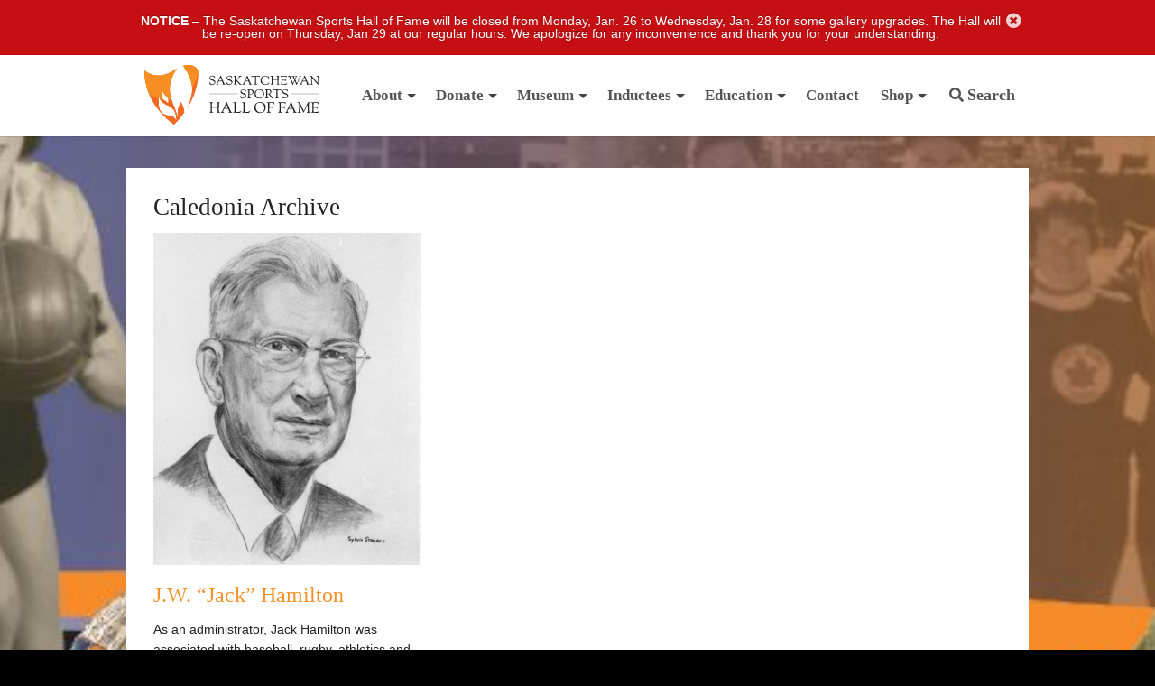

--- FILE ---
content_type: text/html; charset=UTF-8
request_url: https://sasksportshalloffame.com/hometown/caledonia/
body_size: 15962
content:
<!DOCTYPE html>



<!-- paulirish.com/2008/conditional-stylesheets-vs-css-hacks-answer-neither/ -->
<!--[if lt IE 7]> <html class="no-js lt-ie9 lt-ie8 lt-ie7" lang="en-US" > <![endif]-->
<!--[if IE 7]>    <html class="no-js lt-ie9 lt-ie8" lang="en-US" > <![endif]-->
<!--[if IE 8]>    <html class="no-js lt-ie9" lang="en-US" > <![endif]-->
<!--[if gt IE 8]><!--> <html lang="en-US" > <!--<![endif]-->
<head>
	<meta charset="UTF-8" />
	<meta name="viewport" content="width=device-width, initial-scale=1.0" />
	<title>Caledonia Archives - Saskatchewan Sports Hall of Fame</title>
	<link rel="pingback" href="https://sasksportshalloffame.com/wp/xmlrpc.php" />
	<link rel="shortcut icon" href="https://sasksportshalloffame.com/app/themes/halloffame/favicon.ico" />
	<link rel="shortcut icon" type="image/png" href="https://sasksportshalloffame.com/app/themes/halloffame/favicon.png?v=2.4">
	<link rel="apple-touch-icon" sizes="57x57" href="https://sasksportshalloffame.com/app/themes/halloffame/images/devices/apple-touch-icon-iphone.png" />
	<link rel="apple-touch-icon" sizes="114x114" href="https://sasksportshalloffame.com/app/themes/halloffame/images/devices/apple-touch-icon-iphone.png" />
	<link rel="apple-touch-icon" sizes="72x72" href="https://sasksportshalloffame.com/app/themes/halloffame/images/devices/apple-touch-icon-ipad.png" />
	<link rel="apple-touch-icon" sizes="144x144" href="https://sasksportshalloffame.com/app/themes/halloffame/images/devices/apple-touch-icon-ipad.png" />
	<!-- IE Fix for HTML5 Tags -->
	<!--[if lt IE 9]>
		<script src="http://html5shiv.googlecode.com/svn/trunk/html5.js"></script>
	<![endif]-->
<meta name='robots' content='index, follow, max-image-preview:large, max-snippet:-1, max-video-preview:-1' />
<script>window._wca = window._wca || [];</script>

	<!-- This site is optimized with the Yoast SEO plugin v26.7 - https://yoast.com/wordpress/plugins/seo/ -->
	<link rel="canonical" href="https://sasksportshalloffame.com/hometown/caledonia/" />
	<meta property="og:locale" content="en_US" />
	<meta property="og:type" content="article" />
	<meta property="og:title" content="Caledonia Archives - Saskatchewan Sports Hall of Fame" />
	<meta property="og:url" content="https://sasksportshalloffame.com/hometown/caledonia/" />
	<meta property="og:site_name" content="Saskatchewan Sports Hall of Fame" />
	<script type="application/ld+json" class="yoast-schema-graph">{"@context":"https://schema.org","@graph":[{"@type":"CollectionPage","@id":"https://sasksportshalloffame.com/hometown/caledonia/","url":"https://sasksportshalloffame.com/hometown/caledonia/","name":"Caledonia Archives - Saskatchewan Sports Hall of Fame","isPartOf":{"@id":"https://sasksportshalloffame.com/#website"},"primaryImageOfPage":{"@id":"https://sasksportshalloffame.com/hometown/caledonia/#primaryimage"},"image":{"@id":"https://sasksportshalloffame.com/hometown/caledonia/#primaryimage"},"thumbnailUrl":"https://sasksportshalloffame.com/app/uploads/2012/04/Hamilton-Jack.GE_.P.jpg","breadcrumb":{"@id":"https://sasksportshalloffame.com/hometown/caledonia/#breadcrumb"},"inLanguage":"en-US"},{"@type":"ImageObject","inLanguage":"en-US","@id":"https://sasksportshalloffame.com/hometown/caledonia/#primaryimage","url":"https://sasksportshalloffame.com/app/uploads/2012/04/Hamilton-Jack.GE_.P.jpg","contentUrl":"https://sasksportshalloffame.com/app/uploads/2012/04/Hamilton-Jack.GE_.P.jpg","caption":"Photo: Saskatchewan Sports Hall Of Fame Collection"},{"@type":"BreadcrumbList","@id":"https://sasksportshalloffame.com/hometown/caledonia/#breadcrumb","itemListElement":[{"@type":"ListItem","position":1,"name":"Home","item":"https://sasksportshalloffame.com/"},{"@type":"ListItem","position":2,"name":"Caledonia"}]},{"@type":"WebSite","@id":"https://sasksportshalloffame.com/#website","url":"https://sasksportshalloffame.com/","name":"Saskatchewan Sports Hall of Fame","description":"Recognizing Sport Excellence","publisher":{"@id":"https://sasksportshalloffame.com/#organization"},"potentialAction":[{"@type":"SearchAction","target":{"@type":"EntryPoint","urlTemplate":"https://sasksportshalloffame.com/?s={search_term_string}"},"query-input":{"@type":"PropertyValueSpecification","valueRequired":true,"valueName":"search_term_string"}}],"inLanguage":"en-US"},{"@type":"Organization","@id":"https://sasksportshalloffame.com/#organization","name":"Saskatchewan Sports Hall of Fame","url":"https://sasksportshalloffame.com/","logo":{"@type":"ImageObject","inLanguage":"en-US","@id":"https://sasksportshalloffame.com/#/schema/logo/image/","url":"https://sasksportshalloffame.com/app/uploads/2012/03/SSHF-2012-logo-color.png","contentUrl":"https://sasksportshalloffame.com/app/uploads/2012/03/SSHF-2012-logo-color.png","caption":"Saskatchewan Sports Hall of Fame"},"image":{"@id":"https://sasksportshalloffame.com/#/schema/logo/image/"}}]}</script>
	<!-- / Yoast SEO plugin. -->


<link rel='dns-prefetch' href='//www.googletagmanager.com' />
<link rel='dns-prefetch' href='//cdn.jsdelivr.net' />
<link rel='dns-prefetch' href='//stats.wp.com' />
<link rel='dns-prefetch' href='//fonts.googleapis.com' />
<link rel="alternate" type="application/rss+xml" title="Saskatchewan Sports Hall of Fame &raquo; Feed" href="https://sasksportshalloffame.com/feed/" />
<link rel="alternate" type="application/rss+xml" title="Saskatchewan Sports Hall of Fame &raquo; Comments Feed" href="https://sasksportshalloffame.com/comments/feed/" />
<link rel="alternate" type="application/rss+xml" title="Saskatchewan Sports Hall of Fame &raquo; Caledonia Home Town Feed" href="https://sasksportshalloffame.com/hometown/caledonia/feed/" />
		<!-- This site uses the Google Analytics by ExactMetrics plugin v8.11.1 - Using Analytics tracking - https://www.exactmetrics.com/ -->
							<script src="//www.googletagmanager.com/gtag/js?id=G-WZCRBTT176"  data-cfasync="false" data-wpfc-render="false" type="text/javascript" async></script>
			<script data-cfasync="false" data-wpfc-render="false" type="text/javascript">
				var em_version = '8.11.1';
				var em_track_user = true;
				var em_no_track_reason = '';
								var ExactMetricsDefaultLocations = {"page_location":"https:\/\/sasksportshalloffame.com\/hometown\/caledonia\/"};
								if ( typeof ExactMetricsPrivacyGuardFilter === 'function' ) {
					var ExactMetricsLocations = (typeof ExactMetricsExcludeQuery === 'object') ? ExactMetricsPrivacyGuardFilter( ExactMetricsExcludeQuery ) : ExactMetricsPrivacyGuardFilter( ExactMetricsDefaultLocations );
				} else {
					var ExactMetricsLocations = (typeof ExactMetricsExcludeQuery === 'object') ? ExactMetricsExcludeQuery : ExactMetricsDefaultLocations;
				}

								var disableStrs = [
										'ga-disable-G-WZCRBTT176',
									];

				/* Function to detect opted out users */
				function __gtagTrackerIsOptedOut() {
					for (var index = 0; index < disableStrs.length; index++) {
						if (document.cookie.indexOf(disableStrs[index] + '=true') > -1) {
							return true;
						}
					}

					return false;
				}

				/* Disable tracking if the opt-out cookie exists. */
				if (__gtagTrackerIsOptedOut()) {
					for (var index = 0; index < disableStrs.length; index++) {
						window[disableStrs[index]] = true;
					}
				}

				/* Opt-out function */
				function __gtagTrackerOptout() {
					for (var index = 0; index < disableStrs.length; index++) {
						document.cookie = disableStrs[index] + '=true; expires=Thu, 31 Dec 2099 23:59:59 UTC; path=/';
						window[disableStrs[index]] = true;
					}
				}

				if ('undefined' === typeof gaOptout) {
					function gaOptout() {
						__gtagTrackerOptout();
					}
				}
								window.dataLayer = window.dataLayer || [];

				window.ExactMetricsDualTracker = {
					helpers: {},
					trackers: {},
				};
				if (em_track_user) {
					function __gtagDataLayer() {
						dataLayer.push(arguments);
					}

					function __gtagTracker(type, name, parameters) {
						if (!parameters) {
							parameters = {};
						}

						if (parameters.send_to) {
							__gtagDataLayer.apply(null, arguments);
							return;
						}

						if (type === 'event') {
														parameters.send_to = exactmetrics_frontend.v4_id;
							var hookName = name;
							if (typeof parameters['event_category'] !== 'undefined') {
								hookName = parameters['event_category'] + ':' + name;
							}

							if (typeof ExactMetricsDualTracker.trackers[hookName] !== 'undefined') {
								ExactMetricsDualTracker.trackers[hookName](parameters);
							} else {
								__gtagDataLayer('event', name, parameters);
							}
							
						} else {
							__gtagDataLayer.apply(null, arguments);
						}
					}

					__gtagTracker('js', new Date());
					__gtagTracker('set', {
						'developer_id.dNDMyYj': true,
											});
					if ( ExactMetricsLocations.page_location ) {
						__gtagTracker('set', ExactMetricsLocations);
					}
										__gtagTracker('config', 'G-WZCRBTT176', {"forceSSL":"true"} );
										window.gtag = __gtagTracker;										(function () {
						/* https://developers.google.com/analytics/devguides/collection/analyticsjs/ */
						/* ga and __gaTracker compatibility shim. */
						var noopfn = function () {
							return null;
						};
						var newtracker = function () {
							return new Tracker();
						};
						var Tracker = function () {
							return null;
						};
						var p = Tracker.prototype;
						p.get = noopfn;
						p.set = noopfn;
						p.send = function () {
							var args = Array.prototype.slice.call(arguments);
							args.unshift('send');
							__gaTracker.apply(null, args);
						};
						var __gaTracker = function () {
							var len = arguments.length;
							if (len === 0) {
								return;
							}
							var f = arguments[len - 1];
							if (typeof f !== 'object' || f === null || typeof f.hitCallback !== 'function') {
								if ('send' === arguments[0]) {
									var hitConverted, hitObject = false, action;
									if ('event' === arguments[1]) {
										if ('undefined' !== typeof arguments[3]) {
											hitObject = {
												'eventAction': arguments[3],
												'eventCategory': arguments[2],
												'eventLabel': arguments[4],
												'value': arguments[5] ? arguments[5] : 1,
											}
										}
									}
									if ('pageview' === arguments[1]) {
										if ('undefined' !== typeof arguments[2]) {
											hitObject = {
												'eventAction': 'page_view',
												'page_path': arguments[2],
											}
										}
									}
									if (typeof arguments[2] === 'object') {
										hitObject = arguments[2];
									}
									if (typeof arguments[5] === 'object') {
										Object.assign(hitObject, arguments[5]);
									}
									if ('undefined' !== typeof arguments[1].hitType) {
										hitObject = arguments[1];
										if ('pageview' === hitObject.hitType) {
											hitObject.eventAction = 'page_view';
										}
									}
									if (hitObject) {
										action = 'timing' === arguments[1].hitType ? 'timing_complete' : hitObject.eventAction;
										hitConverted = mapArgs(hitObject);
										__gtagTracker('event', action, hitConverted);
									}
								}
								return;
							}

							function mapArgs(args) {
								var arg, hit = {};
								var gaMap = {
									'eventCategory': 'event_category',
									'eventAction': 'event_action',
									'eventLabel': 'event_label',
									'eventValue': 'event_value',
									'nonInteraction': 'non_interaction',
									'timingCategory': 'event_category',
									'timingVar': 'name',
									'timingValue': 'value',
									'timingLabel': 'event_label',
									'page': 'page_path',
									'location': 'page_location',
									'title': 'page_title',
									'referrer' : 'page_referrer',
								};
								for (arg in args) {
																		if (!(!args.hasOwnProperty(arg) || !gaMap.hasOwnProperty(arg))) {
										hit[gaMap[arg]] = args[arg];
									} else {
										hit[arg] = args[arg];
									}
								}
								return hit;
							}

							try {
								f.hitCallback();
							} catch (ex) {
							}
						};
						__gaTracker.create = newtracker;
						__gaTracker.getByName = newtracker;
						__gaTracker.getAll = function () {
							return [];
						};
						__gaTracker.remove = noopfn;
						__gaTracker.loaded = true;
						window['__gaTracker'] = __gaTracker;
					})();
									} else {
										console.log("");
					(function () {
						function __gtagTracker() {
							return null;
						}

						window['__gtagTracker'] = __gtagTracker;
						window['gtag'] = __gtagTracker;
					})();
									}
			</script>
							<!-- / Google Analytics by ExactMetrics -->
		<style id='wp-img-auto-sizes-contain-inline-css' type='text/css'>
img:is([sizes=auto i],[sizes^="auto," i]){contain-intrinsic-size:3000px 1500px}
/*# sourceURL=wp-img-auto-sizes-contain-inline-css */
</style>
<link rel='stylesheet' id='wc-blocks-integration-css' href='https://sasksportshalloffame.com/app/plugins/woocommerce-subscriptions/build/index.css?ver=3.1.6' type='text/css' media='all' />
<style id='wp-emoji-styles-inline-css' type='text/css'>

	img.wp-smiley, img.emoji {
		display: inline !important;
		border: none !important;
		box-shadow: none !important;
		height: 1em !important;
		width: 1em !important;
		margin: 0 0.07em !important;
		vertical-align: -0.1em !important;
		background: none !important;
		padding: 0 !important;
	}
/*# sourceURL=wp-emoji-styles-inline-css */
</style>
<style id='wp-block-library-inline-css' type='text/css'>
:root{--wp-block-synced-color:#7a00df;--wp-block-synced-color--rgb:122,0,223;--wp-bound-block-color:var(--wp-block-synced-color);--wp-editor-canvas-background:#ddd;--wp-admin-theme-color:#007cba;--wp-admin-theme-color--rgb:0,124,186;--wp-admin-theme-color-darker-10:#006ba1;--wp-admin-theme-color-darker-10--rgb:0,107,160.5;--wp-admin-theme-color-darker-20:#005a87;--wp-admin-theme-color-darker-20--rgb:0,90,135;--wp-admin-border-width-focus:2px}@media (min-resolution:192dpi){:root{--wp-admin-border-width-focus:1.5px}}.wp-element-button{cursor:pointer}:root .has-very-light-gray-background-color{background-color:#eee}:root .has-very-dark-gray-background-color{background-color:#313131}:root .has-very-light-gray-color{color:#eee}:root .has-very-dark-gray-color{color:#313131}:root .has-vivid-green-cyan-to-vivid-cyan-blue-gradient-background{background:linear-gradient(135deg,#00d084,#0693e3)}:root .has-purple-crush-gradient-background{background:linear-gradient(135deg,#34e2e4,#4721fb 50%,#ab1dfe)}:root .has-hazy-dawn-gradient-background{background:linear-gradient(135deg,#faaca8,#dad0ec)}:root .has-subdued-olive-gradient-background{background:linear-gradient(135deg,#fafae1,#67a671)}:root .has-atomic-cream-gradient-background{background:linear-gradient(135deg,#fdd79a,#004a59)}:root .has-nightshade-gradient-background{background:linear-gradient(135deg,#330968,#31cdcf)}:root .has-midnight-gradient-background{background:linear-gradient(135deg,#020381,#2874fc)}:root{--wp--preset--font-size--normal:16px;--wp--preset--font-size--huge:42px}.has-regular-font-size{font-size:1em}.has-larger-font-size{font-size:2.625em}.has-normal-font-size{font-size:var(--wp--preset--font-size--normal)}.has-huge-font-size{font-size:var(--wp--preset--font-size--huge)}.has-text-align-center{text-align:center}.has-text-align-left{text-align:left}.has-text-align-right{text-align:right}.has-fit-text{white-space:nowrap!important}#end-resizable-editor-section{display:none}.aligncenter{clear:both}.items-justified-left{justify-content:flex-start}.items-justified-center{justify-content:center}.items-justified-right{justify-content:flex-end}.items-justified-space-between{justify-content:space-between}.screen-reader-text{border:0;clip-path:inset(50%);height:1px;margin:-1px;overflow:hidden;padding:0;position:absolute;width:1px;word-wrap:normal!important}.screen-reader-text:focus{background-color:#ddd;clip-path:none;color:#444;display:block;font-size:1em;height:auto;left:5px;line-height:normal;padding:15px 23px 14px;text-decoration:none;top:5px;width:auto;z-index:100000}html :where(.has-border-color){border-style:solid}html :where([style*=border-top-color]){border-top-style:solid}html :where([style*=border-right-color]){border-right-style:solid}html :where([style*=border-bottom-color]){border-bottom-style:solid}html :where([style*=border-left-color]){border-left-style:solid}html :where([style*=border-width]){border-style:solid}html :where([style*=border-top-width]){border-top-style:solid}html :where([style*=border-right-width]){border-right-style:solid}html :where([style*=border-bottom-width]){border-bottom-style:solid}html :where([style*=border-left-width]){border-left-style:solid}html :where(img[class*=wp-image-]){height:auto;max-width:100%}:where(figure){margin:0 0 1em}html :where(.is-position-sticky){--wp-admin--admin-bar--position-offset:var(--wp-admin--admin-bar--height,0px)}@media screen and (max-width:600px){html :where(.is-position-sticky){--wp-admin--admin-bar--position-offset:0px}}

/*# sourceURL=wp-block-library-inline-css */
</style><style id='global-styles-inline-css' type='text/css'>
:root{--wp--preset--aspect-ratio--square: 1;--wp--preset--aspect-ratio--4-3: 4/3;--wp--preset--aspect-ratio--3-4: 3/4;--wp--preset--aspect-ratio--3-2: 3/2;--wp--preset--aspect-ratio--2-3: 2/3;--wp--preset--aspect-ratio--16-9: 16/9;--wp--preset--aspect-ratio--9-16: 9/16;--wp--preset--color--black: #000000;--wp--preset--color--cyan-bluish-gray: #abb8c3;--wp--preset--color--white: #ffffff;--wp--preset--color--pale-pink: #f78da7;--wp--preset--color--vivid-red: #cf2e2e;--wp--preset--color--luminous-vivid-orange: #ff6900;--wp--preset--color--luminous-vivid-amber: #fcb900;--wp--preset--color--light-green-cyan: #7bdcb5;--wp--preset--color--vivid-green-cyan: #00d084;--wp--preset--color--pale-cyan-blue: #8ed1fc;--wp--preset--color--vivid-cyan-blue: #0693e3;--wp--preset--color--vivid-purple: #9b51e0;--wp--preset--gradient--vivid-cyan-blue-to-vivid-purple: linear-gradient(135deg,rgb(6,147,227) 0%,rgb(155,81,224) 100%);--wp--preset--gradient--light-green-cyan-to-vivid-green-cyan: linear-gradient(135deg,rgb(122,220,180) 0%,rgb(0,208,130) 100%);--wp--preset--gradient--luminous-vivid-amber-to-luminous-vivid-orange: linear-gradient(135deg,rgb(252,185,0) 0%,rgb(255,105,0) 100%);--wp--preset--gradient--luminous-vivid-orange-to-vivid-red: linear-gradient(135deg,rgb(255,105,0) 0%,rgb(207,46,46) 100%);--wp--preset--gradient--very-light-gray-to-cyan-bluish-gray: linear-gradient(135deg,rgb(238,238,238) 0%,rgb(169,184,195) 100%);--wp--preset--gradient--cool-to-warm-spectrum: linear-gradient(135deg,rgb(74,234,220) 0%,rgb(151,120,209) 20%,rgb(207,42,186) 40%,rgb(238,44,130) 60%,rgb(251,105,98) 80%,rgb(254,248,76) 100%);--wp--preset--gradient--blush-light-purple: linear-gradient(135deg,rgb(255,206,236) 0%,rgb(152,150,240) 100%);--wp--preset--gradient--blush-bordeaux: linear-gradient(135deg,rgb(254,205,165) 0%,rgb(254,45,45) 50%,rgb(107,0,62) 100%);--wp--preset--gradient--luminous-dusk: linear-gradient(135deg,rgb(255,203,112) 0%,rgb(199,81,192) 50%,rgb(65,88,208) 100%);--wp--preset--gradient--pale-ocean: linear-gradient(135deg,rgb(255,245,203) 0%,rgb(182,227,212) 50%,rgb(51,167,181) 100%);--wp--preset--gradient--electric-grass: linear-gradient(135deg,rgb(202,248,128) 0%,rgb(113,206,126) 100%);--wp--preset--gradient--midnight: linear-gradient(135deg,rgb(2,3,129) 0%,rgb(40,116,252) 100%);--wp--preset--font-size--small: 13px;--wp--preset--font-size--medium: 20px;--wp--preset--font-size--large: 36px;--wp--preset--font-size--x-large: 42px;--wp--preset--spacing--20: 0.44rem;--wp--preset--spacing--30: 0.67rem;--wp--preset--spacing--40: 1rem;--wp--preset--spacing--50: 1.5rem;--wp--preset--spacing--60: 2.25rem;--wp--preset--spacing--70: 3.38rem;--wp--preset--spacing--80: 5.06rem;--wp--preset--shadow--natural: 6px 6px 9px rgba(0, 0, 0, 0.2);--wp--preset--shadow--deep: 12px 12px 50px rgba(0, 0, 0, 0.4);--wp--preset--shadow--sharp: 6px 6px 0px rgba(0, 0, 0, 0.2);--wp--preset--shadow--outlined: 6px 6px 0px -3px rgb(255, 255, 255), 6px 6px rgb(0, 0, 0);--wp--preset--shadow--crisp: 6px 6px 0px rgb(0, 0, 0);}:where(.is-layout-flex){gap: 0.5em;}:where(.is-layout-grid){gap: 0.5em;}body .is-layout-flex{display: flex;}.is-layout-flex{flex-wrap: wrap;align-items: center;}.is-layout-flex > :is(*, div){margin: 0;}body .is-layout-grid{display: grid;}.is-layout-grid > :is(*, div){margin: 0;}:where(.wp-block-columns.is-layout-flex){gap: 2em;}:where(.wp-block-columns.is-layout-grid){gap: 2em;}:where(.wp-block-post-template.is-layout-flex){gap: 1.25em;}:where(.wp-block-post-template.is-layout-grid){gap: 1.25em;}.has-black-color{color: var(--wp--preset--color--black) !important;}.has-cyan-bluish-gray-color{color: var(--wp--preset--color--cyan-bluish-gray) !important;}.has-white-color{color: var(--wp--preset--color--white) !important;}.has-pale-pink-color{color: var(--wp--preset--color--pale-pink) !important;}.has-vivid-red-color{color: var(--wp--preset--color--vivid-red) !important;}.has-luminous-vivid-orange-color{color: var(--wp--preset--color--luminous-vivid-orange) !important;}.has-luminous-vivid-amber-color{color: var(--wp--preset--color--luminous-vivid-amber) !important;}.has-light-green-cyan-color{color: var(--wp--preset--color--light-green-cyan) !important;}.has-vivid-green-cyan-color{color: var(--wp--preset--color--vivid-green-cyan) !important;}.has-pale-cyan-blue-color{color: var(--wp--preset--color--pale-cyan-blue) !important;}.has-vivid-cyan-blue-color{color: var(--wp--preset--color--vivid-cyan-blue) !important;}.has-vivid-purple-color{color: var(--wp--preset--color--vivid-purple) !important;}.has-black-background-color{background-color: var(--wp--preset--color--black) !important;}.has-cyan-bluish-gray-background-color{background-color: var(--wp--preset--color--cyan-bluish-gray) !important;}.has-white-background-color{background-color: var(--wp--preset--color--white) !important;}.has-pale-pink-background-color{background-color: var(--wp--preset--color--pale-pink) !important;}.has-vivid-red-background-color{background-color: var(--wp--preset--color--vivid-red) !important;}.has-luminous-vivid-orange-background-color{background-color: var(--wp--preset--color--luminous-vivid-orange) !important;}.has-luminous-vivid-amber-background-color{background-color: var(--wp--preset--color--luminous-vivid-amber) !important;}.has-light-green-cyan-background-color{background-color: var(--wp--preset--color--light-green-cyan) !important;}.has-vivid-green-cyan-background-color{background-color: var(--wp--preset--color--vivid-green-cyan) !important;}.has-pale-cyan-blue-background-color{background-color: var(--wp--preset--color--pale-cyan-blue) !important;}.has-vivid-cyan-blue-background-color{background-color: var(--wp--preset--color--vivid-cyan-blue) !important;}.has-vivid-purple-background-color{background-color: var(--wp--preset--color--vivid-purple) !important;}.has-black-border-color{border-color: var(--wp--preset--color--black) !important;}.has-cyan-bluish-gray-border-color{border-color: var(--wp--preset--color--cyan-bluish-gray) !important;}.has-white-border-color{border-color: var(--wp--preset--color--white) !important;}.has-pale-pink-border-color{border-color: var(--wp--preset--color--pale-pink) !important;}.has-vivid-red-border-color{border-color: var(--wp--preset--color--vivid-red) !important;}.has-luminous-vivid-orange-border-color{border-color: var(--wp--preset--color--luminous-vivid-orange) !important;}.has-luminous-vivid-amber-border-color{border-color: var(--wp--preset--color--luminous-vivid-amber) !important;}.has-light-green-cyan-border-color{border-color: var(--wp--preset--color--light-green-cyan) !important;}.has-vivid-green-cyan-border-color{border-color: var(--wp--preset--color--vivid-green-cyan) !important;}.has-pale-cyan-blue-border-color{border-color: var(--wp--preset--color--pale-cyan-blue) !important;}.has-vivid-cyan-blue-border-color{border-color: var(--wp--preset--color--vivid-cyan-blue) !important;}.has-vivid-purple-border-color{border-color: var(--wp--preset--color--vivid-purple) !important;}.has-vivid-cyan-blue-to-vivid-purple-gradient-background{background: var(--wp--preset--gradient--vivid-cyan-blue-to-vivid-purple) !important;}.has-light-green-cyan-to-vivid-green-cyan-gradient-background{background: var(--wp--preset--gradient--light-green-cyan-to-vivid-green-cyan) !important;}.has-luminous-vivid-amber-to-luminous-vivid-orange-gradient-background{background: var(--wp--preset--gradient--luminous-vivid-amber-to-luminous-vivid-orange) !important;}.has-luminous-vivid-orange-to-vivid-red-gradient-background{background: var(--wp--preset--gradient--luminous-vivid-orange-to-vivid-red) !important;}.has-very-light-gray-to-cyan-bluish-gray-gradient-background{background: var(--wp--preset--gradient--very-light-gray-to-cyan-bluish-gray) !important;}.has-cool-to-warm-spectrum-gradient-background{background: var(--wp--preset--gradient--cool-to-warm-spectrum) !important;}.has-blush-light-purple-gradient-background{background: var(--wp--preset--gradient--blush-light-purple) !important;}.has-blush-bordeaux-gradient-background{background: var(--wp--preset--gradient--blush-bordeaux) !important;}.has-luminous-dusk-gradient-background{background: var(--wp--preset--gradient--luminous-dusk) !important;}.has-pale-ocean-gradient-background{background: var(--wp--preset--gradient--pale-ocean) !important;}.has-electric-grass-gradient-background{background: var(--wp--preset--gradient--electric-grass) !important;}.has-midnight-gradient-background{background: var(--wp--preset--gradient--midnight) !important;}.has-small-font-size{font-size: var(--wp--preset--font-size--small) !important;}.has-medium-font-size{font-size: var(--wp--preset--font-size--medium) !important;}.has-large-font-size{font-size: var(--wp--preset--font-size--large) !important;}.has-x-large-font-size{font-size: var(--wp--preset--font-size--x-large) !important;}
/*# sourceURL=global-styles-inline-css */
</style>

<style id='classic-theme-styles-inline-css' type='text/css'>
/*! This file is auto-generated */
.wp-block-button__link{color:#fff;background-color:#32373c;border-radius:9999px;box-shadow:none;text-decoration:none;padding:calc(.667em + 2px) calc(1.333em + 2px);font-size:1.125em}.wp-block-file__button{background:#32373c;color:#fff;text-decoration:none}
/*# sourceURL=/wp-includes/css/classic-themes.min.css */
</style>
<link rel='stylesheet' id='wp-components-css' href='https://sasksportshalloffame.com/wp/wp-includes/css/dist/components/style.min.css?ver=6.9' type='text/css' media='all' />
<link rel='stylesheet' id='wp-preferences-css' href='https://sasksportshalloffame.com/wp/wp-includes/css/dist/preferences/style.min.css?ver=6.9' type='text/css' media='all' />
<link rel='stylesheet' id='wp-block-editor-css' href='https://sasksportshalloffame.com/wp/wp-includes/css/dist/block-editor/style.min.css?ver=6.9' type='text/css' media='all' />
<link rel='stylesheet' id='popup-maker-block-library-style-css' href='https://sasksportshalloffame.com/app/plugins/popup-maker/dist/packages/block-library-style.css?ver=dbea705cfafe089d65f1' type='text/css' media='all' />
<link rel='stylesheet' id='cb-booking/cb-booking.php-datepicker-css' href='https://sasksportshalloffame.com/app/plugins/cb-booking/inc/common/css/vendor/air-datepicker/datepicker.min.css?ver=1.3.7' type='text/css' media='all' />
<link rel='stylesheet' id='cb-booking/cb-booking.php-css' href='https://sasksportshalloffame.com/app/plugins/cb-booking/inc/frontend/css/cb-booking-frontend.css?ver=1.3.7' type='text/css' media='all' />
<link rel='stylesheet' id='woocommerce-layout-css' href='https://sasksportshalloffame.com/app/plugins/woocommerce/assets/css/woocommerce-layout.css?ver=10.4.3' type='text/css' media='all' />
<style id='woocommerce-layout-inline-css' type='text/css'>

	.infinite-scroll .woocommerce-pagination {
		display: none;
	}
/*# sourceURL=woocommerce-layout-inline-css */
</style>
<link rel='stylesheet' id='woocommerce-smallscreen-css' href='https://sasksportshalloffame.com/app/plugins/woocommerce/assets/css/woocommerce-smallscreen.css?ver=10.4.3' type='text/css' media='only screen and (max-width: 768px)' />
<link rel='stylesheet' id='woocommerce-general-css' href='https://sasksportshalloffame.com/app/plugins/woocommerce/assets/css/woocommerce.css?ver=10.4.3' type='text/css' media='all' />
<style id='woocommerce-inline-inline-css' type='text/css'>
.woocommerce form .form-row .required { visibility: visible; }
/*# sourceURL=woocommerce-inline-inline-css */
</style>
<link rel='stylesheet' id='bigger-picture-css' href='https://sasksportshalloffame.com/app/plugins/youtube-channel/assets/lib/bigger-picture/css/bigger-picture.min.css?ver=3.25.2' type='text/css' media='all' />
<link rel='stylesheet' id='youtube-channel-css' href='https://sasksportshalloffame.com/app/plugins/youtube-channel/assets/css/youtube-channel.min.css?ver=3.25.2' type='text/css' media='all' />
<link rel='stylesheet' id='open-sans-css' href='https://fonts.googleapis.com/css?family=Open+Sans%3A300italic%2C400italic%2C600italic%2C300%2C400%2C600&#038;subset=latin%2Clatin-ext&#038;display=fallback&#038;ver=6.9' type='text/css' media='all' />
<link rel='stylesheet' id='slick-css' href='https://sasksportshalloffame.com/app/themes/halloffame/assets/css/slick.css?ver=SLICK_VERSION' type='text/css' media='all' />
<link rel='stylesheet' id='cmdcustom-css' href='https://sasksportshalloffame.com/app/themes/halloffame/assets/css/cmd-custom.css?ver=CUSTOM_VERSION' type='text/css' media='all' />
<link rel='stylesheet' id='foundation-css-css' href='https://sasksportshalloffame.com/app/themes/required-foundation/stylesheets/foundation.min.css?ver=3.2.5.1' type='text/css' media='all' />
<link rel='stylesheet' id='required-foundation-css-css' href='https://sasksportshalloffame.com/app/themes/halloffame/style.css?ver=1.0.10.5' type='text/css' media='all' />
<script type="text/javascript" id="woocommerce-google-analytics-integration-gtag-js-after">
/* <![CDATA[ */
/* Google Analytics for WooCommerce (gtag.js) */
					window.dataLayer = window.dataLayer || [];
					function gtag(){dataLayer.push(arguments);}
					// Set up default consent state.
					for ( const mode of [{"analytics_storage":"denied","ad_storage":"denied","ad_user_data":"denied","ad_personalization":"denied","region":["AT","BE","BG","HR","CY","CZ","DK","EE","FI","FR","DE","GR","HU","IS","IE","IT","LV","LI","LT","LU","MT","NL","NO","PL","PT","RO","SK","SI","ES","SE","GB","CH"]}] || [] ) {
						gtag( "consent", "default", { "wait_for_update": 500, ...mode } );
					}
					gtag("js", new Date());
					gtag("set", "developer_id.dOGY3NW", true);
					gtag("config", "G-9GJ4KPN4P2", {"track_404":true,"allow_google_signals":true,"logged_in":false,"linker":{"domains":[],"allow_incoming":false},"custom_map":{"dimension1":"logged_in"}});
//# sourceURL=woocommerce-google-analytics-integration-gtag-js-after
/* ]]> */
</script>
<script type="text/javascript" src="https://sasksportshalloffame.com/app/plugins/google-analytics-dashboard-for-wp/assets/js/frontend-gtag.min.js?ver=8.11.1" id="exactmetrics-frontend-script-js" async="async" data-wp-strategy="async"></script>
<script data-cfasync="false" data-wpfc-render="false" type="text/javascript" id='exactmetrics-frontend-script-js-extra'>/* <![CDATA[ */
var exactmetrics_frontend = {"js_events_tracking":"true","download_extensions":"zip,mp3,mpeg,pdf,doc,ppt,xls,jpeg,png,gif,tiff","inbound_paths":"[{\"path\":\"\\\/go\\\/\",\"label\":\"affiliate\"},{\"path\":\"\\\/recommend\\\/\",\"label\":\"affiliate\"}]","home_url":"https:\/\/sasksportshalloffame.com","hash_tracking":"false","v4_id":"G-WZCRBTT176"};/* ]]> */
</script>
<script type="text/javascript" src="https://sasksportshalloffame.com/wp/wp-includes/js/dist/vendor/moment.min.js?ver=2.30.1" id="moment-js"></script>
<script type="text/javascript" id="moment-js-after">
/* <![CDATA[ */
moment.updateLocale( 'en_US', {"months":["January","February","March","April","May","June","July","August","September","October","November","December"],"monthsShort":["Jan","Feb","Mar","Apr","May","Jun","Jul","Aug","Sep","Oct","Nov","Dec"],"weekdays":["Sunday","Monday","Tuesday","Wednesday","Thursday","Friday","Saturday"],"weekdaysShort":["Sun","Mon","Tue","Wed","Thu","Fri","Sat"],"week":{"dow":1},"longDateFormat":{"LT":"g:i a","LTS":null,"L":null,"LL":"F j, Y","LLL":"F j, Y g:i a","LLLL":null}} );
//# sourceURL=moment-js-after
/* ]]> */
</script>
<script type="text/javascript" src="https://cdn.jsdelivr.net/npm/js-cookie@2/src/js.cookie.min.js?ver=2" id="js-cookie-js"></script>
<script type="text/javascript" src="https://sasksportshalloffame.com/wp/wp-includes/js/jquery/jquery.min.js?ver=3.7.1" id="jquery-core-js"></script>
<script type="text/javascript" src="https://sasksportshalloffame.com/wp/wp-includes/js/jquery/jquery-migrate.min.js?ver=3.4.1" id="jquery-migrate-js"></script>
<script type="text/javascript" src="https://sasksportshalloffame.com/app/plugins/cb-booking/inc/common/js/vendor/air-datepicker/datepicker.min.js?ver=1.3.7" id="cb-booking/cb-booking.php-datepicker-js"></script>
<script type="text/javascript" src="https://sasksportshalloffame.com/app/plugins/cb-booking/inc/common/js/vendor/air-datepicker/i18n/datepicker.en.js?ver=1.3.7" id="cb-booking/cb-booking.php-datepicker-en-js"></script>
<script type="text/javascript" id="cb-booking/cb-booking.php-js-extra">
/* <![CDATA[ */
var ajax_params = {"ajax_url":"https://sasksportshalloffame.com/wp/wp-admin/admin-ajax.php"};
//# sourceURL=cb-booking%2Fcb-booking.php-js-extra
/* ]]> */
</script>
<script type="text/javascript" src="https://sasksportshalloffame.com/app/plugins/cb-booking/inc/frontend/js/cb-booking-frontend.js?ver=1.3.7" id="cb-booking/cb-booking.php-js"></script>
<script type="text/javascript" src="https://sasksportshalloffame.com/app/plugins/woocommerce/assets/js/jquery-blockui/jquery.blockUI.min.js?ver=2.7.0-wc.10.4.3" id="wc-jquery-blockui-js" defer="defer" data-wp-strategy="defer"></script>
<script type="text/javascript" id="wc-add-to-cart-js-extra">
/* <![CDATA[ */
var wc_add_to_cart_params = {"ajax_url":"/wp/wp-admin/admin-ajax.php","wc_ajax_url":"/?wc-ajax=%%endpoint%%","i18n_view_cart":"View cart","cart_url":"https://sasksportshalloffame.com/cart/","is_cart":"","cart_redirect_after_add":"no"};
//# sourceURL=wc-add-to-cart-js-extra
/* ]]> */
</script>
<script type="text/javascript" src="https://sasksportshalloffame.com/app/plugins/woocommerce/assets/js/frontend/add-to-cart.min.js?ver=10.4.3" id="wc-add-to-cart-js" defer="defer" data-wp-strategy="defer"></script>
<script type="text/javascript" src="https://sasksportshalloffame.com/app/plugins/woocommerce/assets/js/js-cookie/js.cookie.min.js?ver=2.1.4-wc.10.4.3" id="wc-js-cookie-js" defer="defer" data-wp-strategy="defer"></script>
<script type="text/javascript" id="woocommerce-js-extra">
/* <![CDATA[ */
var woocommerce_params = {"ajax_url":"/wp/wp-admin/admin-ajax.php","wc_ajax_url":"/?wc-ajax=%%endpoint%%","i18n_password_show":"Show password","i18n_password_hide":"Hide password"};
//# sourceURL=woocommerce-js-extra
/* ]]> */
</script>
<script type="text/javascript" src="https://sasksportshalloffame.com/app/plugins/woocommerce/assets/js/frontend/woocommerce.min.js?ver=10.4.3" id="woocommerce-js" defer="defer" data-wp-strategy="defer"></script>
<script type="text/javascript" src="https://sasksportshalloffame.com/app/themes/halloffame/javascripts/magpop.js?ver=1.0.5" id="magpop-js"></script>
<script type="text/javascript" src="https://stats.wp.com/s-202604.js" id="woocommerce-analytics-js" defer="defer" data-wp-strategy="defer"></script>
<script type="text/javascript" id="ajax_operation_script-js-extra">
/* <![CDATA[ */
var myAjax = {"ajaxurl":"https://sasksportshalloffame.com/wp/wp-admin/admin-ajax.php"};
//# sourceURL=ajax_operation_script-js-extra
/* ]]> */
</script>
<script type="text/javascript" src="https://sasksportshalloffame.com/app/plugins/woocommerce-anti-fraud/assets/js/geoloc.js?ver=1.0" id="ajax_operation_script-js"></script>
<link rel="https://api.w.org/" href="https://sasksportshalloffame.com/wp-json/" /><link rel="EditURI" type="application/rsd+xml" title="RSD" href="https://sasksportshalloffame.com/wp/xmlrpc.php?rsd" />
<meta name="generator" content="WordPress 6.9" />
<meta name="generator" content="WooCommerce 10.4.3" />
<script>  var el_i13_login_captcha=null; var el_i13_register_captcha=null; </script>	<style>img#wpstats{display:none}</style>
		<style type="text/css">dd ul.bulleted {  float:none;clear:both; }</style>	<noscript><style>.woocommerce-product-gallery{ opacity: 1 !important; }</style></noscript>
	<script type="text/javascript">
		var templateDir = "https://sasksportshalloffame.com/app/themes/halloffame";
</script>
<style>
	body, #search-catalogue {background: #000 url(https://sasksportshalloffame.com/app/uploads/2021/11/Wall-2-PROOF_04_21.jpg) no-repeat top center !important;background-size: cover !important;}
	</style><!-- Hotjar Tracking Code for http://sasksportshalloffame.com -->
<script>
    (function(h,o,t,j,a,r){
        h.hj=h.hj||function(){(h.hj.q=h.hj.q||[]).push(arguments)};
        h._hjSettings={hjid:450098,hjsv:5};
        a=o.getElementsByTagName('head')[0];
        r=o.createElement('script');r.async=1;
        r.src=t+h._hjSettings.hjid+j+h._hjSettings.hjsv;
        a.appendChild(r);
    })(window,document,'//static.hotjar.com/c/hotjar-','.js?sv=');
</script>
<link rel='stylesheet' id='wc-stripe-blocks-checkout-style-css' href='https://sasksportshalloffame.com/app/plugins/woocommerce-gateway-stripe/build/upe-blocks.css?ver=1e1661bb3db973deba05' type='text/css' media='all' />
<link rel='stylesheet' id='wc-blocks-style-css' href='https://sasksportshalloffame.com/app/plugins/woocommerce/assets/client/blocks/wc-blocks.css?ver=wc-10.4.3' type='text/css' media='all' />
</head>
<body class="archive tax-hometown term-caledonia term-343 wp-custom-logo wp-theme-required-foundation wp-child-theme-halloffame theme-required-foundation woocommerce-no-js single-author">

 
		<div class="alert-box alert">
		<div class="row">
			<div class="twelve columns">
							  <strong>NOTICE</strong> – The Saskatchewan Sports Hall of Fame will be closed from Monday, Jan. 26 to Wednesday, Jan. 28 for some gallery upgrades. The Hall will be re-open on Thursday, Jan 29 at our regular hours. We apologize for any inconvenience and thank you for your understanding.			  			  <a href="" class="close"><i class="fas fa-times-circle"></i></a>
			</div>
		</div>
	</div>
		
		 
	

	<!-- Start the main container -->
			<div id="container" class="nav-container" role="document">
	
					<div class="nav-top-bar-container">
			<div class="row">
            <!-- START: nav-top-bar.php -->
            <!-- <div class="contain-to-grid"> // enable to contain to grid -->
                <nav class="top-bar inverse">
                    <ul>
                        <li class="name"><a href="https://sasksportshalloffame.com/" title="Saskatchewan Sports Hall of Fame" rel="home"><img src="https://sasksportshalloffame.com/app/themes/halloffame/images/sask-sports-logo.svg" onerror="this.onerror=null; this.src='https://sasksportshalloffame.com/app/themes/halloffame/images/sask-sports-logo.jpg'" alt="Saskatchewan Sports Hall of Fame"></a></li>
                        <li class="toggle-topbar">Menu <a href="#"></a></li>
                    </ul>
                    <div class="search right">
                        <button class="search-btn collapsed" type="button" data-toggle="collapse" data-target="#search" aria-expanded="false" aria-controls="search">
                            <span><i class="fas fa-search"></i></span>
                            <span>Search</span>
                        </button>
                        <div class="collapse" id="search">
                            <div class="search-wrap">
                                <form id="nav-search" action="/" role="search" method="get" autocomplete="off">
                                    <div class="input-group">
                                        <label for="header-search" class="hidden">Search...</label>
                                        <input type="search" class="form-control" placeholder="Search.." name="s" id="header-search">
                                        <div class="input-button">
                                            <button type="submit" class="button input-group-text">Search</button>
                                        </div>
                                    </div>
                                </form>
                            </div>
                        </div>
                    </div>
                    <section>
                    <div class="menu-mobile-container"><ul class="right"><li class="divider  menu-item menu-item-type-post_type menu-item-object-page menu-item-has-children"></li><li id="menu-item-318" class="menu-item menu-item-type-post_type menu-item-object-page menu-item-has-children menu-item-318 has-dropdown"><a  href="https://sasksportshalloffame.com/about-us/">About</a>
	<ul class="dropdown">
	<li id="menu-item-7505" class="menu-item menu-item-type-custom menu-item-object-custom menu-item-7505"><a  href="/about-us/#history">SSHF History at a glance</a></li>
	<li id="menu-item-7508" class="menu-item menu-item-type-custom menu-item-object-custom menu-item-7508"><a  href="/about-us/#vision">Vision</a></li>
	<li id="menu-item-7509" class="menu-item menu-item-type-custom menu-item-object-custom menu-item-7509"><a  href="/about-us/#mission">Mission</a></li>
	<li id="menu-item-7512" class="menu-item menu-item-type-custom menu-item-object-custom menu-item-7512"><a  href="/about-us/#history-project-grant">Sport History Project Grant</a></li>
	<li id="menu-item-7513" class="menu-item menu-item-type-custom menu-item-object-custom menu-item-7513"><a  href="/about-us/#board-of-directors">Board of Directors</a></li>
	<li id="menu-item-7515" class="menu-item menu-item-type-custom menu-item-object-custom menu-item-7515"><a  href="/about-us/#staff">Staff</a></li>
	<li id="menu-item-3624" class="menu-item menu-item-type-post_type menu-item-object-page menu-item-3624"><a  href="https://sasksportshalloffame.com/news/">News</a></li>
	<li id="menu-item-7628" class="menu-item menu-item-type-post_type menu-item-object-page menu-item-7628"><a  href="https://sasksportshalloffame.com/about-us/bylaws/">Bylaws</a></li>
	<li id="menu-item-7597" class="menu-item menu-item-type-post_type menu-item-object-page menu-item-7597"><a  href="https://sasksportshalloffame.com/about-us/volunteers/">Volunteers</a></li>
	<li id="menu-item-7721" class="menu-item menu-item-type-post_type menu-item-object-page menu-item-7721"><a  href="https://sasksportshalloffame.com/about-us/social-media/">Social Media</a></li>
</ul>
</li>
<li class="divider  menu-item menu-item-type-post_type menu-item-object-page menu-item-has-children"></li><li id="menu-item-7600" class="menu-item menu-item-type-post_type menu-item-object-page menu-item-has-children menu-item-7600 has-dropdown"><a  href="https://sasksportshalloffame.com/donate/">Donate</a>
	<ul class="dropdown">
	<li id="menu-item-7577" class="menu-item menu-item-type-post_type menu-item-object-page menu-item-7577"><a  href="https://sasksportshalloffame.com/donate/giving/">Planned Giving</a></li>
	<li id="menu-item-7601" class="menu-item menu-item-type-post_type menu-item-object-page menu-item-7601"><a  href="https://sasksportshalloffame.com/donate/sport-investors-club-teammates/">Sport Investors Club (Teammates)</a></li>
	<li id="menu-item-7699" class="menu-item menu-item-type-post_type menu-item-object-page menu-item-7699"><a  href="https://sasksportshalloffame.com/donate/donor-recognition/">Donor Recognition</a></li>
	<li id="menu-item-7603" class="menu-item menu-item-type-post_type menu-item-object-page menu-item-7603"><a  href="https://sasksportshalloffame.com/donate/legacy-support-focus/">Legacy Support Focus</a></li>
	<li id="menu-item-7602" class="menu-item menu-item-type-post_type menu-item-object-page menu-item-7602"><a  href="https://sasksportshalloffame.com/donate/artifact-donation/">Artifact Donation</a></li>
</ul>
</li>
<li class="divider  menu-item menu-item-type-post_type menu-item-object-page menu-item-has-children"></li><li id="menu-item-3622" class="menu-item menu-item-type-post_type menu-item-object-page menu-item-has-children menu-item-3622 has-dropdown"><a  href="https://sasksportshalloffame.com/museum/exhibits/">Museum</a>
	<ul class="dropdown">
	<li id="menu-item-7605" class="menu-item menu-item-type-post_type menu-item-object-page menu-item-7605"><a  href="https://sasksportshalloffame.com/museum/exhibits/">Exhibits</a></li>
	<li id="menu-item-7579" class="menu-item menu-item-type-post_type menu-item-object-page menu-item-7579"><a  href="https://sasksportshalloffame.com/contact/research-photo-requests/">Research &#038; Photo Requests</a></li>
	<li id="menu-item-7604" class="menu-item menu-item-type-post_type menu-item-object-page menu-item-7604"><a  href="https://sasksportshalloffame.com/donate/artifact-donation/">Artifact Donation</a></li>
	<li id="menu-item-7580" class="menu-item menu-item-type-post_type menu-item-object-page menu-item-7580"><a  href="https://sasksportshalloffame.com/museum/artifacts/">Artifacts</a></li>
	<li id="menu-item-7606" class="menu-item menu-item-type-post_type menu-item-object-page menu-item-7606"><a  href="https://sasksportshalloffame.com/museum/gallery-interactives/">Gallery Interactives</a></li>
	<li id="menu-item-7609" class="menu-item menu-item-type-post_type menu-item-object-page menu-item-7609"><a  href="https://sasksportshalloffame.com/museum/mobile-travelling-exhibit/">Mobile Travelling Exhibit</a></li>
	<li id="menu-item-7607" class="menu-item menu-item-type-post_type menu-item-object-page menu-item-7607"><a  href="https://sasksportshalloffame.com/museum/virtual-tours/">Virtual Tours for Exhibits</a></li>
	<li id="menu-item-7608" class="menu-item menu-item-type-post_type menu-item-object-page menu-item-7608"><a  href="https://sasksportshalloffame.com/museum/galleries/">Galleries</a></li>
</ul>
</li>
<li class="divider  menu-item menu-item-type-post_type menu-item-object-page menu-item-has-children"></li><li id="menu-item-3623" class="menu-item menu-item-type-post_type menu-item-object-page menu-item-has-children menu-item-3623 has-dropdown"><a  href="https://sasksportshalloffame.com/inductee-directory/">Inductees</a>
	<ul class="dropdown">
	<li id="menu-item-7581" class="menu-item menu-item-type-post_type menu-item-object-page menu-item-7581"><a  href="https://sasksportshalloffame.com/inductee-directory/nominate-an-inductee/">Nominate an Inductee</a></li>
	<li id="menu-item-7582" class="menu-item menu-item-type-post_type menu-item-object-page menu-item-7582"><a  href="https://sasksportshalloffame.com/inductee-directory/recognized-sports/">Recognized Sports</a></li>
	<li id="menu-item-7583" class="menu-item menu-item-type-post_type menu-item-object-page menu-item-7583"><a  href="https://sasksportshalloffame.com/inductee-directory/inductee-types/">Inductee Types</a></li>
	<li id="menu-item-7584" class="menu-item menu-item-type-post_type menu-item-object-page menu-item-7584"><a  href="https://sasksportshalloffame.com/inductee-directory/inductee-map/">Inductee Map</a></li>
	<li id="menu-item-7585" class="menu-item menu-item-type-post_type menu-item-object-page menu-item-7585"><a  href="https://sasksportshalloffame.com/inductee-directory/inductee-catalogue/">Inductee Catalogue</a></li>
</ul>
</li>
<li class="divider  menu-item menu-item-type-post_type menu-item-object-page menu-item-has-children"></li><li id="menu-item-3842" class="menu-item menu-item-type-post_type menu-item-object-page menu-item-has-children menu-item-3842 has-dropdown"><a  href="https://sasksportshalloffame.com/education/">Education</a>
	<ul class="dropdown">
	<li id="menu-item-7590" class="menu-item menu-item-type-post_type menu-item-object-education menu-item-7590"><a  href="https://sasksportshalloffame.com/education/virtual-field-trip/">Virtual Field Trip</a></li>
	<li id="menu-item-7589" class="menu-item menu-item-type-post_type menu-item-object-education menu-item-7589"><a  href="https://sasksportshalloffame.com/education/outreach-programming/">Outreach Programming</a></li>
	<li id="menu-item-7588" class="menu-item menu-item-type-post_type menu-item-object-education menu-item-7588"><a  href="https://sasksportshalloffame.com/education/lesson-plans/">Lesson Plans</a></li>
	<li id="menu-item-7587" class="menu-item menu-item-type-post_type menu-item-object-education menu-item-7587"><a  href="https://sasksportshalloffame.com/education/additional-resources-for-teachers/">Additional Resources for Teachers</a></li>
	<li id="menu-item-7586" class="menu-item menu-item-type-post_type menu-item-object-education menu-item-7586"><a  href="https://sasksportshalloffame.com/education/stem-in-sport-experiment-videos/">STEM in Sport Experiment Videos</a></li>
	<li id="menu-item-7591" class="menu-item menu-item-type-post_type menu-item-object-education menu-item-7591"><a  href="https://sasksportshalloffame.com/education/never-give-up/">Never Give Up</a></li>
</ul>
</li>
<li class="divider  menu-item menu-item-type-post_type menu-item-object-page"></li><li id="menu-item-3841" class="menu-item menu-item-type-post_type menu-item-object-page menu-item-3841"><a  href="https://sasksportshalloffame.com/contact/">Contact</a></li>
<li class="divider  menu-item menu-item-type-post_type menu-item-object-page menu-item-has-children"></li><li id="menu-item-7632" class="menu-item menu-item-type-post_type menu-item-object-page menu-item-has-children menu-item-7632 has-dropdown"><a  href="https://sasksportshalloffame.com/shop/">Shop</a>
	<ul class="dropdown">
	<li id="menu-item-7633" class="menu-item menu-item-type-post_type menu-item-object-page menu-item-7633"><a  href="https://sasksportshalloffame.com/shop/membership/">Membership</a></li>
	<li id="menu-item-7649" class="menu-item menu-item-type-post_type menu-item-object-page menu-item-7649"><a  href="https://sasksportshalloffame.com/shop/event-tickets/">Event Tickets</a></li>
	<li id="menu-item-7592" class="menu-item menu-item-type-post_type menu-item-object-page menu-item-7592"><a  href="https://sasksportshalloffame.com/contact/research-photo-requests/">Research &#038; Photo Requests</a></li>
	<li id="menu-item-7651" class="menu-item menu-item-type-post_type menu-item-object-page menu-item-7651"><a  href="https://sasksportshalloffame.com/donate/">Donate Now</a></li>
	<li id="menu-item-7652" class="menu-item menu-item-type-post_type menu-item-object-page menu-item-7652"><a  href="https://sasksportshalloffame.com/donate/giving/">Planned Giving</a></li>
</ul>
</li>
</ul></div>                    </section>
                </nav>
            <!-- </div> -->
            <!-- END: nav-top-bar.php -->
            </div>
            </div><!--end nav-top-bar-container-->		</div>
		
		
	<!-- Row for main content area -->
	<div id="content" class="row">

		<div id="main" class="twelve columns" role="main">
			<div class="post-box">
							<header class="page-header"><h3 class="page-title">Caledonia Archive</h3></header>								<ul class="block-grid three-up album-view">
				
													<li>
						<!-- START: content.php -->
	<article id="post-760" class="post-760 inductee type-inductee status-publish has-post-thumbnail hentry gender-male sports-multi-sport type-builder yearinducted-1396 hometown-caledonia hometown-ontario homecountry-canada">
		<header class="entry-header">
						<a href="https://sasksportshalloffame.com/inductees/jw-jack-hamilton/" title="Permalink to J.W. “Jack” Hamilton" rel="bookmark">
				<img width="1" height="1" src="https://sasksportshalloffame.com/app/uploads/2012/04/Hamilton-Jack.GE_.P.jpg" class="attachment-thumbnail size-thumbnail wp-post-image" alt="Hamilton Jack.GE.P" decoding="async" />			</a>
			<h1 class="entry-title">
				<a href="https://sasksportshalloffame.com/inductees/jw-jack-hamilton/" title="Permalink to J.W. “Jack” Hamilton" rel="bookmark">J.W. “Jack” Hamilton</a>
			</h1>
					</header><!-- .entry-header -->
						<div class="entry-summary">
			<p>As an administrator, Jack Hamilton was associated with baseball, rugby, athletics and hockey. In hockey, Jack was the Governor of the Saskatchewan Junior Hockey League. Jack served as a member of the Canadian Olympic Committee for 17 years (1931 – <a class="read-more" href="https://sasksportshalloffame.com/inductees/jw-jack-hamilton/"> Read more &rarr;</a></p>
		</div><!-- .entry-summary -->
		
		

	</article><!-- #post-760 -->
	<!-- END: content.php -->					</li>
								</ul>
			
			
			</div>
		</div>

	</div>
      <div id="footer-lower">
        <div class="row">
          
          <div class="twelve columns">
            <p class="copyright right text-right">
              <a href="https://commandbase.ca" rel="dofollow" title="Command Base Creative Design" style="color: #ccc;">Website by Command Base</a> <br><a href="https://commandbase.ca" rel="dofollow" title="Command Base Creative Design">Regina Web Design</a>
            </p>
            <p class="copyright left">
              &copy; 2026 Saskatchewan Sports Hall of Fame. All Rights Reserved.<br>
              Canada Revenue Agency registered charity number: 119140473 RR 0001
            </p>
          </div>
        </div>
      </div>

  <!-- Prompt IE 6 users to install Chrome Frame. Remove this if you want to support IE 6.
       chromium.org/developers/how-tos/chrome-frame-getting-started -->
  <!--[if lt IE 7]>
    <script defer src="//ajax.googleapis.com/ajax/libs/chrome-frame/1.0.3/CFInstall.min.js"></script>
    <script defer>window.attachEvent('onload',function(){CFInstall.check({mode:'overlay'})})</script>
  <![endif]-->

  <script type="speculationrules">
{"prefetch":[{"source":"document","where":{"and":[{"href_matches":"/*"},{"not":{"href_matches":["/wp/wp-*.php","/wp/wp-admin/*","/app/uploads/*","/app/*","/app/plugins/*","/app/themes/halloffame/*","/app/themes/required-foundation/*","/*\\?(.+)"]}},{"not":{"selector_matches":"a[rel~=\"nofollow\"]"}},{"not":{"selector_matches":".no-prefetch, .no-prefetch a"}}]},"eagerness":"conservative"}]}
</script>
			
				<script type='text/javascript'>
		(function () {
			var c = document.body.className;
			c = c.replace(/woocommerce-no-js/, 'woocommerce-js');
			document.body.className = c;
		})();
	</script>
	<script type="text/javascript" src="https://www.googletagmanager.com/gtag/js?id=G-9GJ4KPN4P2" id="google-tag-manager-js" data-wp-strategy="async"></script>
<script type="text/javascript" src="https://sasksportshalloffame.com/wp/wp-includes/js/dist/hooks.min.js?ver=dd5603f07f9220ed27f1" id="wp-hooks-js"></script>
<script type="text/javascript" src="https://sasksportshalloffame.com/wp/wp-includes/js/dist/i18n.min.js?ver=c26c3dc7bed366793375" id="wp-i18n-js"></script>
<script type="text/javascript" id="wp-i18n-js-after">
/* <![CDATA[ */
wp.i18n.setLocaleData( { 'text direction\u0004ltr': [ 'ltr' ] } );
//# sourceURL=wp-i18n-js-after
/* ]]> */
</script>
<script type="text/javascript" src="https://sasksportshalloffame.com/app/plugins/woocommerce-google-analytics-integration/assets/js/build/main.js?ver=ecfb1dac432d1af3fbe6" id="woocommerce-google-analytics-integration-js"></script>
<script type="text/javascript" src="https://sasksportshalloffame.com/app/plugins/youtube-channel/assets/lib/bigger-picture/bigger-picture.min.js?ver=3.25.2" id="bigger-picture-js"></script>
<script type="text/javascript" src="https://sasksportshalloffame.com/app/plugins/youtube-channel/assets/js/youtube-channel.min.js?ver=3.25.2" id="youtube-channel-js"></script>
<script type="text/javascript" src="https://sasksportshalloffame.com/app/themes/halloffame/javascripts/jquery.tablesorter.min.js?ver=1.0.5" id="stupidtable-js"></script>
<script type="text/javascript" src="https://sasksportshalloffame.com/app/themes/halloffame/javascripts/slick.min.js?ver=1.0.5" id="slickjs-js"></script>
<script type="text/javascript" src="https://sasksportshalloffame.com/app/themes/halloffame/javascripts/scripts.js?ver=1.0.5" id="scriptsjs-js"></script>
<script type="text/javascript" src="https://sasksportshalloffame.com/app/themes/halloffame/javascripts/responsive-tables.js?ver=1.0.5" id="stacktable-js"></script>
<script type="text/javascript" src="https://sasksportshalloffame.com/app/themes/required-foundation/javascripts/required-foundation.min.js?ver=3.2.5.1" id="foundation-js-js"></script>
<script type="text/javascript" src="https://sasksportshalloffame.com/app/themes/required-foundation/javascripts/app.js?ver=3.2.5.1" id="app-js-js"></script>
<script type="text/javascript" src="https://sasksportshalloffame.com/app/themes/required-foundation/javascripts/theme.js?ver=1.0.10.5" id="theme-js-js"></script>
<script type="text/javascript" src="https://sasksportshalloffame.com/app/themes/halloffame/javascripts/child-theme.js?ver=1.0.5" id="child-theme-js-js"></script>
<script type="text/javascript" src="https://sasksportshalloffame.com/wp/wp-includes/js/dist/vendor/wp-polyfill.min.js?ver=3.15.0" id="wp-polyfill-js"></script>
<script type="text/javascript" src="https://sasksportshalloffame.com/app/plugins/jetpack/jetpack_vendor/automattic/woocommerce-analytics/build/woocommerce-analytics-client.js?minify=false&amp;ver=75adc3c1e2933e2c8c6a" id="woocommerce-analytics-client-js" defer="defer" data-wp-strategy="defer"></script>
<script type="text/javascript" src="https://sasksportshalloffame.com/app/plugins/woocommerce/assets/js/sourcebuster/sourcebuster.min.js?ver=10.4.3" id="sourcebuster-js-js"></script>
<script type="text/javascript" id="wc-order-attribution-js-extra">
/* <![CDATA[ */
var wc_order_attribution = {"params":{"lifetime":1.0e-5,"session":30,"base64":false,"ajaxurl":"https://sasksportshalloffame.com/wp/wp-admin/admin-ajax.php","prefix":"wc_order_attribution_","allowTracking":true},"fields":{"source_type":"current.typ","referrer":"current_add.rf","utm_campaign":"current.cmp","utm_source":"current.src","utm_medium":"current.mdm","utm_content":"current.cnt","utm_id":"current.id","utm_term":"current.trm","utm_source_platform":"current.plt","utm_creative_format":"current.fmt","utm_marketing_tactic":"current.tct","session_entry":"current_add.ep","session_start_time":"current_add.fd","session_pages":"session.pgs","session_count":"udata.vst","user_agent":"udata.uag"}};
//# sourceURL=wc-order-attribution-js-extra
/* ]]> */
</script>
<script type="text/javascript" src="https://sasksportshalloffame.com/app/plugins/woocommerce/assets/js/frontend/order-attribution.min.js?ver=10.4.3" id="wc-order-attribution-js"></script>
<script type="text/javascript" id="jetpack-stats-js-before">
/* <![CDATA[ */
_stq = window._stq || [];
_stq.push([ "view", {"v":"ext","blog":"189296164","post":"0","tz":"-6","srv":"sasksportshalloffame.com","arch_tax_hometown":"caledonia","arch_results":"1","j":"1:15.4"} ]);
_stq.push([ "clickTrackerInit", "189296164", "0" ]);
//# sourceURL=jetpack-stats-js-before
/* ]]> */
</script>
<script type="text/javascript" src="https://stats.wp.com/e-202604.js" id="jetpack-stats-js" defer="defer" data-wp-strategy="defer"></script>
<script type="text/javascript" id="woocommerce-google-analytics-integration-data-js-after">
/* <![CDATA[ */
window.ga4w = { data: {"cart":{"items":[],"coupons":[],"totals":{"currency_code":"CAD","total_price":0,"currency_minor_unit":2}}}, settings: {"tracker_function_name":"gtag","events":["purchase","add_to_cart","remove_from_cart","view_item_list","select_content","view_item","begin_checkout"],"identifier":"product_id"} }; document.dispatchEvent(new Event("ga4w:ready"));
//# sourceURL=woocommerce-google-analytics-integration-data-js-after
/* ]]> */
</script>
<script id="wp-emoji-settings" type="application/json">
{"baseUrl":"https://s.w.org/images/core/emoji/17.0.2/72x72/","ext":".png","svgUrl":"https://s.w.org/images/core/emoji/17.0.2/svg/","svgExt":".svg","source":{"concatemoji":"https://sasksportshalloffame.com/wp/wp-includes/js/wp-emoji-release.min.js?ver=6.9"}}
</script>
<script type="module">
/* <![CDATA[ */
/*! This file is auto-generated */
const a=JSON.parse(document.getElementById("wp-emoji-settings").textContent),o=(window._wpemojiSettings=a,"wpEmojiSettingsSupports"),s=["flag","emoji"];function i(e){try{var t={supportTests:e,timestamp:(new Date).valueOf()};sessionStorage.setItem(o,JSON.stringify(t))}catch(e){}}function c(e,t,n){e.clearRect(0,0,e.canvas.width,e.canvas.height),e.fillText(t,0,0);t=new Uint32Array(e.getImageData(0,0,e.canvas.width,e.canvas.height).data);e.clearRect(0,0,e.canvas.width,e.canvas.height),e.fillText(n,0,0);const a=new Uint32Array(e.getImageData(0,0,e.canvas.width,e.canvas.height).data);return t.every((e,t)=>e===a[t])}function p(e,t){e.clearRect(0,0,e.canvas.width,e.canvas.height),e.fillText(t,0,0);var n=e.getImageData(16,16,1,1);for(let e=0;e<n.data.length;e++)if(0!==n.data[e])return!1;return!0}function u(e,t,n,a){switch(t){case"flag":return n(e,"\ud83c\udff3\ufe0f\u200d\u26a7\ufe0f","\ud83c\udff3\ufe0f\u200b\u26a7\ufe0f")?!1:!n(e,"\ud83c\udde8\ud83c\uddf6","\ud83c\udde8\u200b\ud83c\uddf6")&&!n(e,"\ud83c\udff4\udb40\udc67\udb40\udc62\udb40\udc65\udb40\udc6e\udb40\udc67\udb40\udc7f","\ud83c\udff4\u200b\udb40\udc67\u200b\udb40\udc62\u200b\udb40\udc65\u200b\udb40\udc6e\u200b\udb40\udc67\u200b\udb40\udc7f");case"emoji":return!a(e,"\ud83e\u1fac8")}return!1}function f(e,t,n,a){let r;const o=(r="undefined"!=typeof WorkerGlobalScope&&self instanceof WorkerGlobalScope?new OffscreenCanvas(300,150):document.createElement("canvas")).getContext("2d",{willReadFrequently:!0}),s=(o.textBaseline="top",o.font="600 32px Arial",{});return e.forEach(e=>{s[e]=t(o,e,n,a)}),s}function r(e){var t=document.createElement("script");t.src=e,t.defer=!0,document.head.appendChild(t)}a.supports={everything:!0,everythingExceptFlag:!0},new Promise(t=>{let n=function(){try{var e=JSON.parse(sessionStorage.getItem(o));if("object"==typeof e&&"number"==typeof e.timestamp&&(new Date).valueOf()<e.timestamp+604800&&"object"==typeof e.supportTests)return e.supportTests}catch(e){}return null}();if(!n){if("undefined"!=typeof Worker&&"undefined"!=typeof OffscreenCanvas&&"undefined"!=typeof URL&&URL.createObjectURL&&"undefined"!=typeof Blob)try{var e="postMessage("+f.toString()+"("+[JSON.stringify(s),u.toString(),c.toString(),p.toString()].join(",")+"));",a=new Blob([e],{type:"text/javascript"});const r=new Worker(URL.createObjectURL(a),{name:"wpTestEmojiSupports"});return void(r.onmessage=e=>{i(n=e.data),r.terminate(),t(n)})}catch(e){}i(n=f(s,u,c,p))}t(n)}).then(e=>{for(const n in e)a.supports[n]=e[n],a.supports.everything=a.supports.everything&&a.supports[n],"flag"!==n&&(a.supports.everythingExceptFlag=a.supports.everythingExceptFlag&&a.supports[n]);var t;a.supports.everythingExceptFlag=a.supports.everythingExceptFlag&&!a.supports.flag,a.supports.everything||((t=a.source||{}).concatemoji?r(t.concatemoji):t.wpemoji&&t.twemoji&&(r(t.twemoji),r(t.wpemoji)))});
//# sourceURL=https://sasksportshalloffame.com/wp/wp-includes/js/wp-emoji-loader.min.js
/* ]]> */
</script>
<!-- My YouTube Channel --><script type="text/javascript"></script>		<script type="text/javascript">
			(function() {
				window.wcAnalytics = window.wcAnalytics || {};
				const wcAnalytics = window.wcAnalytics;

				// Set the assets URL for webpack to find the split assets.
				wcAnalytics.assets_url = 'https://sasksportshalloffame.com/app/plugins/jetpack/jetpack_vendor/automattic/woocommerce-analytics/src/../build/';

				// Set the REST API tracking endpoint URL.
				wcAnalytics.trackEndpoint = 'https://sasksportshalloffame.com/wp-json/woocommerce-analytics/v1/track';

				// Set common properties for all events.
				wcAnalytics.commonProps = {"blog_id":189296164,"store_id":"300d787d-1180-43c3-9452-673aac4dee47","ui":null,"url":"https://sasksportshalloffame.com","woo_version":"10.4.3","wp_version":"6.9","store_admin":0,"device":"desktop","store_currency":"CAD","timezone":"America/Regina","is_guest":1};

				// Set the event queue.
				wcAnalytics.eventQueue = [];

				// Features.
				wcAnalytics.features = {
					ch: false,
					sessionTracking: false,
					proxy: false,
				};

				wcAnalytics.breadcrumbs = ["Home Town","Caledonia"];

				// Page context flags.
				wcAnalytics.pages = {
					isAccountPage: false,
					isCart: false,
				};
			})();
		</script>
		    <div id="fb-root"></div>
  <script>(function(d, s, id) {
    var js, fjs = d.getElementsByTagName(s)[0];
    if (d.getElementById(id)) return;
    js = d.createElement(s); js.id = id;
    js.src = "//connect.facebook.net/en_GB/all.js#xfbml=1&status=0&amp;appId=138094706296330";
    fjs.parentNode.insertBefore(js, fjs);
  }(document, 'script', 'facebook-jssdk'));</script>
       
        
        <script>
      (function(i,s,o,g,r,a,m){i['GoogleAnalyticsObject']=r;i[r]=i[r]||function(){
      (i[r].q=i[r].q||[]).push(arguments)},i[r].l=1*new Date();a=s.createElement(o),
      m=s.getElementsByTagName(o)[0];a.async=1;a.src=g;m.parentNode.insertBefore(a,m)
      })(window,document,'script','//www.google-analytics.com/analytics.js','ga');
    
      ga('create', 'UA-30881717-1', 'sasksportshalloffame.com');
      ga('send', 'pageview');
    
    </script>
<script defer src="https://static.cloudflareinsights.com/beacon.min.js/vcd15cbe7772f49c399c6a5babf22c1241717689176015" integrity="sha512-ZpsOmlRQV6y907TI0dKBHq9Md29nnaEIPlkf84rnaERnq6zvWvPUqr2ft8M1aS28oN72PdrCzSjY4U6VaAw1EQ==" data-cf-beacon='{"version":"2024.11.0","token":"3b1187eff4214dd78a2cf8baab3a6dc6","r":1,"server_timing":{"name":{"cfCacheStatus":true,"cfEdge":true,"cfExtPri":true,"cfL4":true,"cfOrigin":true,"cfSpeedBrain":true},"location_startswith":null}}' crossorigin="anonymous"></script>
</body>
</html>